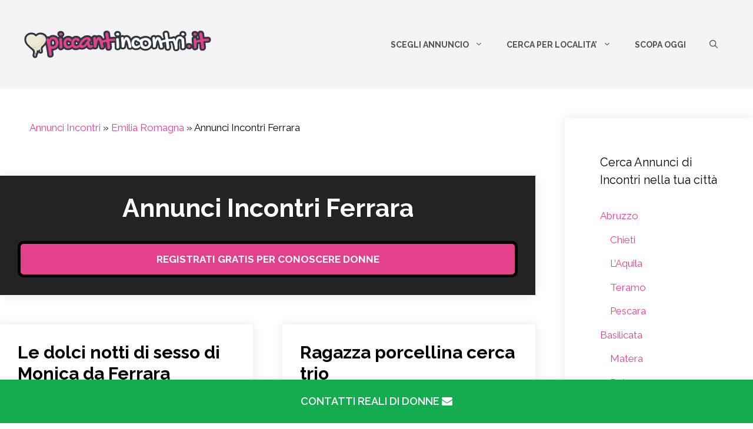

--- FILE ---
content_type: text/html; charset=UTF-8
request_url: https://piccantincontri.it/emilia-romagna/ferrara
body_size: 10043
content:
<!DOCTYPE html><html lang="it-IT"><head><meta charset="UTF-8"><meta name='robots' content='index, follow, max-image-preview:large, max-snippet:-1, max-video-preview:-1' /><meta name="viewport" content="width=device-width, initial-scale=1"><link media="all" href="https://piccantincontri.it/wp-content/cache/autoptimize/css/autoptimize_19ce8a709a8ccf9c4b57b2dba64d7fde.css" rel="stylesheet"><title>Annunci Incontri Ferrara</title><meta name="description" content="Annunci Incontri Ferrara. Annunci donna cerca uomo su Piccantincontri.it. Trova una donna in cerca di sesso nella tua zona e scopa gratis." /><link rel="canonical" href="https://piccantincontri.it/emilia-romagna/ferrara" /><meta property="og:locale" content="it_IT" /><meta property="og:type" content="article" /><meta property="og:title" content="Annunci Incontri Ferrara" /><meta property="og:description" content="Annunci Incontri Ferrara. Annunci donna cerca uomo su Piccantincontri.it. Trova una donna in cerca di sesso nella tua zona e scopa gratis." /><meta property="og:url" content="https://piccantincontri.it/emilia-romagna/ferrara" /><meta property="og:site_name" content="piccantincontri.it" /><meta name="twitter:card" content="summary_large_image" /> <script type="application/ld+json" class="yoast-schema-graph">{"@context":"https://schema.org","@graph":[{"@type":"CollectionPage","@id":"https://piccantincontri.it/emilia-romagna/ferrara","url":"https://piccantincontri.it/emilia-romagna/ferrara","name":"Annunci Incontri Ferrara","isPartOf":{"@id":"https://piccantincontri.it/#website"},"primaryImageOfPage":{"@id":"https://piccantincontri.it/emilia-romagna/ferrara#primaryimage"},"image":{"@id":"https://piccantincontri.it/emilia-romagna/ferrara#primaryimage"},"thumbnailUrl":"https://piccantincontri.it/wp-content/uploads/2021/04/1-le-dolci-notte-di-una-troia.jpg","description":"Annunci Incontri Ferrara. Annunci donna cerca uomo su Piccantincontri.it. Trova una donna in cerca di sesso nella tua zona e scopa gratis.","breadcrumb":{"@id":"https://piccantincontri.it/emilia-romagna/ferrara#breadcrumb"},"inLanguage":"it-IT"},{"@type":"ImageObject","inLanguage":"it-IT","@id":"https://piccantincontri.it/emilia-romagna/ferrara#primaryimage","url":"https://piccantincontri.it/wp-content/uploads/2021/04/1-le-dolci-notte-di-una-troia.jpg","contentUrl":"https://piccantincontri.it/wp-content/uploads/2021/04/1-le-dolci-notte-di-una-troia.jpg","width":678,"height":604,"caption":"le dolci notte di una troia"},{"@type":"BreadcrumbList","@id":"https://piccantincontri.it/emilia-romagna/ferrara#breadcrumb","itemListElement":[{"@type":"ListItem","position":1,"name":"Annunci Incontri","item":"https://piccantincontri.it/"},{"@type":"ListItem","position":2,"name":"Emilia Romagna","item":"https://piccantincontri.it/emilia-romagna"},{"@type":"ListItem","position":3,"name":"Annunci Incontri Ferrara"}]},{"@type":"WebSite","@id":"https://piccantincontri.it/#website","url":"https://piccantincontri.it/","name":"piccantincontri.it","description":"Annunci di Incontri per Sesso","publisher":{"@id":"https://piccantincontri.it/#organization"},"potentialAction":[{"@type":"SearchAction","target":{"@type":"EntryPoint","urlTemplate":"https://piccantincontri.it/?s={search_term_string}"},"query-input":{"@type":"PropertyValueSpecification","valueRequired":true,"valueName":"search_term_string"}}],"inLanguage":"it-IT"},{"@type":"Organization","@id":"https://piccantincontri.it/#organization","name":"piccantincontri.it","url":"https://piccantincontri.it/","logo":{"@type":"ImageObject","inLanguage":"it-IT","@id":"https://piccantincontri.it/#/schema/logo/image/","url":"https://piccantincontri.it/wp-content/uploads/2021/08/logo_piccantincontri.png","contentUrl":"https://piccantincontri.it/wp-content/uploads/2021/08/logo_piccantincontri.png","width":320,"height":71,"caption":"piccantincontri.it"},"image":{"@id":"https://piccantincontri.it/#/schema/logo/image/"}}]}</script> <link href='https://fonts.gstatic.com' crossorigin rel='preconnect' /><link href='https://fonts.googleapis.com' crossorigin rel='preconnect' /><link rel='stylesheet' id='generate-fonts-css' href='//fonts.googleapis.com/css?family=Raleway:300,300italic,regular,italic,500,500italic,600,600italic,700,700italic' media='all' /> <script src="https://piccantincontri.it/wp-includes/js/jquery/jquery.min.js?ver=3.7.1" id="jquery-core-js"></script> <meta name="google-site-verification" content="zfNELBfGUIlonIK9s6ndQ2xo98j7gmmOYYxbXYgJVuo" /><meta name="google-site-verification" content="fBxnUyjnELl9lU94YHd6wawnGljPDJfAzpiMl8PHP9c" />  <script async src="https://www.googletagmanager.com/gtag/js?id=UA-211047625-1"></script> <script>window.dataLayer = window.dataLayer || [];
  function gtag(){dataLayer.push(arguments);}
  gtag('js', new Date());

  gtag('config', 'UA-211047625-1');</script> <link rel="stylesheet" href="https://cdnjs.cloudflare.com/ajax/libs/font-awesome/4.7.0/css/font-awesome.min.css"><link rel="icon" href="https://piccantincontri.it/wp-content/uploads/2021/08/favicon-piccantinc-0.png" sizes="32x32" /><link rel="icon" href="https://piccantincontri.it/wp-content/uploads/2021/08/favicon-piccantinc-0.png" sizes="192x192" /><link rel="apple-touch-icon" href="https://piccantincontri.it/wp-content/uploads/2021/08/favicon-piccantinc-0.png" /><meta name="msapplication-TileImage" content="https://piccantincontri.it/wp-content/uploads/2021/08/favicon-piccantinc-0.png" /></head><body data-rsssl=1 class="archive category category-ferrara category-199 wp-custom-logo wp-embed-responsive wp-theme-generatepress wp-child-theme-generatepress_child post-image-below-header post-image-aligned-center generate-columns-activated sticky-menu-fade right-sidebar nav-float-right separate-containers nav-search-enabled header-aligned-center dropdown-hover" itemtype="https://schema.org/Blog" itemscope> <a class="screen-reader-text skip-link" href="#content" title="Vai al contenuto">Vai al contenuto</a><header class="site-header has-inline-mobile-toggle" id="masthead" aria-label="Sito"  itemtype="https://schema.org/WPHeader" itemscope><div class="inside-header grid-container"><div class="site-logo"> <a href="https://piccantincontri.it/" rel="home"> <img  class="header-image is-logo-image" alt="piccantincontri.it" src="https://piccantincontri.it/wp-content/uploads/2021/08/logo_piccantincontri.png" width="320" height="71" /> </a></div><nav class="main-navigation mobile-menu-control-wrapper" id="mobile-menu-control-wrapper" aria-label="Attiva/Disattiva dispositivi mobili"><div class="menu-bar-items"><span class="menu-bar-item search-item"><a aria-label="Apri la barra di ricerca" href="#"><span class="gp-icon icon-search"><svg viewBox="0 0 512 512" aria-hidden="true" xmlns="http://www.w3.org/2000/svg" width="1em" height="1em"><path fill-rule="evenodd" clip-rule="evenodd" d="M208 48c-88.366 0-160 71.634-160 160s71.634 160 160 160 160-71.634 160-160S296.366 48 208 48zM0 208C0 93.125 93.125 0 208 0s208 93.125 208 208c0 48.741-16.765 93.566-44.843 129.024l133.826 134.018c9.366 9.379 9.355 24.575-.025 33.941-9.379 9.366-24.575 9.355-33.941-.025L337.238 370.987C301.747 399.167 256.839 416 208 416 93.125 416 0 322.875 0 208z" /></svg><svg viewBox="0 0 512 512" aria-hidden="true" xmlns="http://www.w3.org/2000/svg" width="1em" height="1em"><path d="M71.029 71.029c9.373-9.372 24.569-9.372 33.942 0L256 222.059l151.029-151.03c9.373-9.372 24.569-9.372 33.942 0 9.372 9.373 9.372 24.569 0 33.942L289.941 256l151.03 151.029c9.372 9.373 9.372 24.569 0 33.942-9.373 9.372-24.569 9.372-33.942 0L256 289.941l-151.029 151.03c-9.373 9.372-24.569 9.372-33.942 0-9.372-9.373-9.372-24.569 0-33.942L222.059 256 71.029 104.971c-9.372-9.373-9.372-24.569 0-33.942z" /></svg></span></a></span></div> <button data-nav="site-navigation" class="menu-toggle" aria-controls="primary-menu" aria-expanded="false"> <span class="gp-icon icon-menu-bars"><svg viewBox="0 0 512 512" aria-hidden="true" xmlns="http://www.w3.org/2000/svg" width="1em" height="1em"><path d="M0 96c0-13.255 10.745-24 24-24h464c13.255 0 24 10.745 24 24s-10.745 24-24 24H24c-13.255 0-24-10.745-24-24zm0 160c0-13.255 10.745-24 24-24h464c13.255 0 24 10.745 24 24s-10.745 24-24 24H24c-13.255 0-24-10.745-24-24zm0 160c0-13.255 10.745-24 24-24h464c13.255 0 24 10.745 24 24s-10.745 24-24 24H24c-13.255 0-24-10.745-24-24z" /></svg><svg viewBox="0 0 512 512" aria-hidden="true" xmlns="http://www.w3.org/2000/svg" width="1em" height="1em"><path d="M71.029 71.029c9.373-9.372 24.569-9.372 33.942 0L256 222.059l151.029-151.03c9.373-9.372 24.569-9.372 33.942 0 9.372 9.373 9.372 24.569 0 33.942L289.941 256l151.03 151.029c9.372 9.373 9.372 24.569 0 33.942-9.373 9.372-24.569 9.372-33.942 0L256 289.941l-151.029 151.03c-9.373 9.372-24.569 9.372-33.942 0-9.372-9.373-9.372-24.569 0-33.942L222.059 256 71.029 104.971c-9.372-9.373-9.372-24.569 0-33.942z" /></svg></span><span class="screen-reader-text">Menu</span> </button></nav><nav class="main-navigation has-menu-bar-items sub-menu-right" id="site-navigation" aria-label="Principale"  itemtype="https://schema.org/SiteNavigationElement" itemscope><div class="inside-navigation grid-container"><form method="get" class="search-form navigation-search" action="https://piccantincontri.it/"> <input type="search" class="search-field" value="" name="s" title="Cerca" /></form> <button class="menu-toggle" aria-controls="primary-menu" aria-expanded="false"> <span class="gp-icon icon-menu-bars"><svg viewBox="0 0 512 512" aria-hidden="true" xmlns="http://www.w3.org/2000/svg" width="1em" height="1em"><path d="M0 96c0-13.255 10.745-24 24-24h464c13.255 0 24 10.745 24 24s-10.745 24-24 24H24c-13.255 0-24-10.745-24-24zm0 160c0-13.255 10.745-24 24-24h464c13.255 0 24 10.745 24 24s-10.745 24-24 24H24c-13.255 0-24-10.745-24-24zm0 160c0-13.255 10.745-24 24-24h464c13.255 0 24 10.745 24 24s-10.745 24-24 24H24c-13.255 0-24-10.745-24-24z" /></svg><svg viewBox="0 0 512 512" aria-hidden="true" xmlns="http://www.w3.org/2000/svg" width="1em" height="1em"><path d="M71.029 71.029c9.373-9.372 24.569-9.372 33.942 0L256 222.059l151.029-151.03c9.373-9.372 24.569-9.372 33.942 0 9.372 9.373 9.372 24.569 0 33.942L289.941 256l151.03 151.029c9.372 9.373 9.372 24.569 0 33.942-9.373 9.372-24.569 9.372-33.942 0L256 289.941l-151.029 151.03c-9.373 9.372-24.569 9.372-33.942 0-9.372-9.373-9.372-24.569 0-33.942L222.059 256 71.029 104.971c-9.372-9.373-9.372-24.569 0-33.942z" /></svg></span><span class="screen-reader-text">Menu</span> </button><div id="primary-menu" class="main-nav"><ul id="menu-nuovo-menu-principale" class=" menu sf-menu"><li id="menu-item-6820" class="menu-item menu-item-type-custom menu-item-object-custom menu-item-has-children menu-item-6820"><a href="#">SCEGLI ANNUNCIO<span role="presentation" class="dropdown-menu-toggle"><span class="gp-icon icon-arrow"><svg viewBox="0 0 330 512" aria-hidden="true" xmlns="http://www.w3.org/2000/svg" width="1em" height="1em"><path d="M305.913 197.085c0 2.266-1.133 4.815-2.833 6.514L171.087 335.593c-1.7 1.7-4.249 2.832-6.515 2.832s-4.815-1.133-6.515-2.832L26.064 203.599c-1.7-1.7-2.832-4.248-2.832-6.514s1.132-4.816 2.832-6.515l14.162-14.163c1.7-1.699 3.966-2.832 6.515-2.832 2.266 0 4.815 1.133 6.515 2.832l111.316 111.317 111.316-111.317c1.7-1.699 4.249-2.832 6.515-2.832s4.815 1.133 6.515 2.832l14.162 14.163c1.7 1.7 2.833 4.249 2.833 6.515z" /></svg></span></span></a><ul class="sub-menu"><li id="menu-item-6809" class="menu-item menu-item-type-taxonomy menu-item-object-category menu-item-6809"><a href="https://piccantincontri.it/donna-cerca-uomo">Donna Cerca Uomo</a></li><li id="menu-item-6813" class="menu-item menu-item-type-taxonomy menu-item-object-post_tag menu-item-6813"><a href="https://piccantincontri.it/incontri/milf">Incontri Milf</a></li><li id="menu-item-6811" class="menu-item menu-item-type-taxonomy menu-item-object-post_tag menu-item-6811"><a href="https://piccantincontri.it/incontri/donne-mature">Incontri Donne Mature</a></li><li id="menu-item-6819" class="menu-item menu-item-type-taxonomy menu-item-object-post_tag menu-item-6819"><a href="https://piccantincontri.it/incontri/mogli-in-mostra">Mogli in mostra</a></li><li id="menu-item-6810" class="menu-item menu-item-type-taxonomy menu-item-object-post_tag menu-item-6810"><a href="https://piccantincontri.it/incontri/casalinghe">Incontri Casalinghe</a></li><li id="menu-item-6815" class="menu-item menu-item-type-taxonomy menu-item-object-post_tag menu-item-6815"><a href="https://piccantincontri.it/incontri/ninfomani">Incontri Ninfomani</a></li><li id="menu-item-6814" class="menu-item menu-item-type-taxonomy menu-item-object-post_tag menu-item-6814"><a href="https://piccantincontri.it/incontri/mistress">Incontri Mistress</a></li><li id="menu-item-6817" class="menu-item menu-item-type-taxonomy menu-item-object-post_tag menu-item-6817"><a href="https://piccantincontri.it/incontri/schiave">Incontri Schiave</a></li><li id="menu-item-6812" class="menu-item menu-item-type-taxonomy menu-item-object-post_tag menu-item-6812"><a href="https://piccantincontri.it/incontri/feticiste">Incontri Feticiste</a></li><li id="menu-item-6816" class="menu-item menu-item-type-taxonomy menu-item-object-post_tag menu-item-6816"><a href="https://piccantincontri.it/incontri/non-mercenarie">Incontri Non Mercenarie</a></li><li id="menu-item-6818" class="menu-item menu-item-type-taxonomy menu-item-object-post_tag menu-item-6818"><a href="https://piccantincontri.it/incontri/trombamiche">Incontri Trombamiche</a></li></ul></li><li id="menu-item-6824" class="menu-item menu-item-type-custom menu-item-object-custom menu-item-has-children menu-item-6824"><a href="#">CERCA PER LOCALITA&#8217;<span role="presentation" class="dropdown-menu-toggle"><span class="gp-icon icon-arrow"><svg viewBox="0 0 330 512" aria-hidden="true" xmlns="http://www.w3.org/2000/svg" width="1em" height="1em"><path d="M305.913 197.085c0 2.266-1.133 4.815-2.833 6.514L171.087 335.593c-1.7 1.7-4.249 2.832-6.515 2.832s-4.815-1.133-6.515-2.832L26.064 203.599c-1.7-1.7-2.832-4.248-2.832-6.514s1.132-4.816 2.832-6.515l14.162-14.163c1.7-1.699 3.966-2.832 6.515-2.832 2.266 0 4.815 1.133 6.515 2.832l111.316 111.317 111.316-111.317c1.7-1.699 4.249-2.832 6.515-2.832s4.815 1.133 6.515 2.832l14.162 14.163c1.7 1.7 2.833 4.249 2.833 6.515z" /></svg></span></span></a><ul class="sub-menu"><li id="menu-item-6825" class="menu-item menu-item-type-taxonomy menu-item-object-category menu-item-6825"><a href="https://piccantincontri.it/lombardia/milano">Milano</a></li><li id="menu-item-6826" class="menu-item menu-item-type-taxonomy menu-item-object-category menu-item-6826"><a href="https://piccantincontri.it/piemonte/torino">Torino</a></li><li id="menu-item-6827" class="menu-item menu-item-type-taxonomy menu-item-object-category menu-item-6827"><a href="https://piccantincontri.it/campania/napoli">Napoli</a></li><li id="menu-item-6828" class="menu-item menu-item-type-taxonomy menu-item-object-category menu-item-6828"><a href="https://piccantincontri.it/toscana/firenze">Firenze</a></li><li id="menu-item-6829" class="menu-item menu-item-type-taxonomy menu-item-object-category menu-item-6829"><a href="https://piccantincontri.it/puglia/bari">Bari</a></li><li id="menu-item-6830" class="menu-item menu-item-type-taxonomy menu-item-object-category menu-item-6830"><a href="https://piccantincontri.it/liguria/genova">Genova</a></li><li id="menu-item-6831" class="menu-item menu-item-type-taxonomy menu-item-object-category menu-item-6831"><a href="https://piccantincontri.it/sicilia/palermo">Palermo</a></li><li id="menu-item-6832" class="menu-item menu-item-type-taxonomy menu-item-object-category menu-item-6832"><a href="https://piccantincontri.it/sardegna/cagliari">Cagliari</a></li><li id="menu-item-6833" class="menu-item menu-item-type-taxonomy menu-item-object-category menu-item-6833"><a href="https://piccantincontri.it/emilia-romagna/bologna">Bologna</a></li><li id="menu-item-6834" class="menu-item menu-item-type-taxonomy menu-item-object-category menu-item-6834"><a href="https://piccantincontri.it/veneto/verona">Verona</a></li><li id="menu-item-6835" class="menu-item menu-item-type-post_type menu-item-object-page menu-item-6835"><a target="_blank" rel="nofollow" href="https://piccantincontri.it/annunci-incontri">TUTTE LE CITTA&#8217;&#8230;</a></li></ul></li><li id="menu-item-6930" class="menu-item menu-item-type-custom menu-item-object-custom menu-item-6930"><a target="_blank" rel="nofollow" href="https://piccantincontri.it/entra">SCOPA OGGI</a></li></ul></div><div class="menu-bar-items"><span class="menu-bar-item search-item"><a aria-label="Apri la barra di ricerca" href="#"><span class="gp-icon icon-search"><svg viewBox="0 0 512 512" aria-hidden="true" xmlns="http://www.w3.org/2000/svg" width="1em" height="1em"><path fill-rule="evenodd" clip-rule="evenodd" d="M208 48c-88.366 0-160 71.634-160 160s71.634 160 160 160 160-71.634 160-160S296.366 48 208 48zM0 208C0 93.125 93.125 0 208 0s208 93.125 208 208c0 48.741-16.765 93.566-44.843 129.024l133.826 134.018c9.366 9.379 9.355 24.575-.025 33.941-9.379 9.366-24.575 9.355-33.941-.025L337.238 370.987C301.747 399.167 256.839 416 208 416 93.125 416 0 322.875 0 208z" /></svg><svg viewBox="0 0 512 512" aria-hidden="true" xmlns="http://www.w3.org/2000/svg" width="1em" height="1em"><path d="M71.029 71.029c9.373-9.372 24.569-9.372 33.942 0L256 222.059l151.029-151.03c9.373-9.372 24.569-9.372 33.942 0 9.372 9.373 9.372 24.569 0 33.942L289.941 256l151.03 151.029c9.372 9.373 9.372 24.569 0 33.942-9.373 9.372-24.569 9.372-33.942 0L256 289.941l-151.029 151.03c-9.373 9.372-24.569 9.372-33.942 0-9.372-9.373-9.372-24.569 0-33.942L222.059 256 71.029 104.971c-9.372-9.373-9.372-24.569 0-33.942z" /></svg></span></a></span></div></div></nav></div></header><div class="site grid-container container hfeed" id="page"><div class="site-content" id="content"><div class="content-area" id="primary"><main class="site-main" id="main"><div class="generate-columns-container "><div class="custombreadcrumb"><p style="text-align: center!important;"><span><span><a href="https://piccantincontri.it/">Annunci Incontri</a></span> » <span><a href="https://piccantincontri.it/emilia-romagna">Emilia Romagna</a></span> » <span class="breadcrumb_last" aria-current="page">Annunci Incontri Ferrara</span></span></p> <br></div><header class="page-header" aria-label="Pagina"><h1 class="page-title"> Annunci Incontri Ferrara</h1> <a class="PostArchive" target="_blank" rel="sponsored nofollow external noreferrer noopener" href="/entra">REGISTRATI GRATIS PER CONOSCERE DONNE</a></header><article id="post-287" class="post-287 post type-post status-publish format-standard has-post-thumbnail hentry category-ferrara generate-columns tablet-grid-50 mobile-grid-100 grid-parent grid-50 resize-featured-image" itemtype="https://schema.org/CreativeWork" itemscope><div class="inside-article"><header class="entry-header"><h2 class="entry-title" itemprop="headline"><a href="https://piccantincontri.it/le-dolci-notti-di-sesso-di-monica-da-ferrara-287" rel="bookmark">Le dolci notti di sesso di Monica da Ferrara</a></h2></header><div class="post-image"> <a href="https://piccantincontri.it/le-dolci-notti-di-sesso-di-monica-da-ferrara-287"> <img width="678" height="604" src="https://piccantincontri.it/wp-content/uploads/2021/04/1-le-dolci-notte-di-una-troia.jpg" class="attachment-medium_large size-medium_large wp-post-image" alt="le dolci notte di una troia" itemprop="image" decoding="async" fetchpriority="high" srcset="https://piccantincontri.it/wp-content/uploads/2021/04/1-le-dolci-notte-di-una-troia.jpg 678w, https://piccantincontri.it/wp-content/uploads/2021/04/1-le-dolci-notte-di-una-troia-300x267.jpg 300w" sizes="(max-width: 678px) 100vw, 678px" /> </a></div><div class="entry-summary" itemprop="text"><p>La notte è fatta per il sesso e io adoro vivere di notte. Mi chiamo Monica, ho 28 anni e sono nata per fare sesso, di ogni genere, non ho limitazioni né tabù. Amo il</p></div><footer class="entry-meta" aria-label="Contenuto dei meta"> <span class="cat-links"><span class="gp-icon icon-categories"><svg viewBox="0 0 512 512" aria-hidden="true" xmlns="http://www.w3.org/2000/svg" width="1em" height="1em"><path d="M0 112c0-26.51 21.49-48 48-48h110.014a48 48 0 0143.592 27.907l12.349 26.791A16 16 0 00228.486 128H464c26.51 0 48 21.49 48 48v224c0 26.51-21.49 48-48 48H48c-26.51 0-48-21.49-48-48V112z" /></svg></span><span class="screen-reader-text">Categorie </span><a href="https://piccantincontri.it/emilia-romagna/ferrara" rel="category tag">Annunci Incontri Ferrara</a></span></footer> <a class="CTAintrapost" href="https://piccantincontri.it/entra" target="_blank" rel="sponsored nofollow noopener noreferrer">RISPONDI <i class="fa fa-whatsapp"></i></a></div></article><article id="post-886" class="post-886 post type-post status-publish format-standard has-post-thumbnail hentry category-emilia-romagna category-ferrara generate-columns tablet-grid-50 mobile-grid-100 grid-parent grid-50 resize-featured-image" itemtype="https://schema.org/CreativeWork" itemscope><div class="inside-article"><header class="entry-header"><h2 class="entry-title" itemprop="headline"><a href="https://piccantincontri.it/ragazza-porcellina-cerca-trio-886" rel="bookmark">Ragazza porcellina cerca trio</a></h2></header><div class="post-image"> <a href="https://piccantincontri.it/ragazza-porcellina-cerca-trio-886"> <img width="768" height="513" src="https://piccantincontri.it/wp-content/uploads/2021/01/Ragazza-porcellina-cerca-trio-768x513.jpeg" class="attachment-medium_large size-medium_large wp-post-image" alt="" itemprop="image" decoding="async" srcset="https://piccantincontri.it/wp-content/uploads/2021/01/Ragazza-porcellina-cerca-trio-768x513.jpeg 768w, https://piccantincontri.it/wp-content/uploads/2021/01/Ragazza-porcellina-cerca-trio-300x200.jpeg 300w, https://piccantincontri.it/wp-content/uploads/2021/01/Ragazza-porcellina-cerca-trio.jpeg 999w" sizes="(max-width: 768px) 100vw, 768px" /> </a></div><div class="entry-summary" itemprop="text"><p>Ciao sono Mara, sono una ragazza molto simpatica e disponibile ho ventidue anni e da poco tempo ho trovato me stessa. Sono sempre stata una ragazza timida che all&#8217;occhio degli amici sembravo quella non porca</p></div><footer class="entry-meta" aria-label="Contenuto dei meta"> <span class="cat-links"><span class="gp-icon icon-categories"><svg viewBox="0 0 512 512" aria-hidden="true" xmlns="http://www.w3.org/2000/svg" width="1em" height="1em"><path d="M0 112c0-26.51 21.49-48 48-48h110.014a48 48 0 0143.592 27.907l12.349 26.791A16 16 0 00228.486 128H464c26.51 0 48 21.49 48 48v224c0 26.51-21.49 48-48 48H48c-26.51 0-48-21.49-48-48V112z" /></svg></span><span class="screen-reader-text">Categorie </span><a href="https://piccantincontri.it/emilia-romagna" rel="category tag">Annunci Incontri Emilia-Romagna</a>, <a href="https://piccantincontri.it/emilia-romagna/ferrara" rel="category tag">Annunci Incontri Ferrara</a></span></footer> <a class="CTAintrapost" href="https://piccantincontri.it/entra" target="_blank" rel="sponsored nofollow noopener noreferrer">RISPONDI <i class="fa fa-whatsapp"></i></a></div></article></div></main></div><div class="widget-area sidebar is-right-sidebar" id="right-sidebar"><div class="inside-right-sidebar"><aside id="nav_menu-2" class="widget inner-padding widget_nav_menu"><h2 class="widget-title">Cerca Annunci di Incontri nella tua città</h2><div class="menu-menu-nuovo-container"><ul id="menu-menu-nuovo" class="menu"><li id="menu-item-5767" class="menu-item menu-item-type-taxonomy menu-item-object-category menu-item-has-children menu-item-5767"><a href="https://piccantincontri.it/abruzzo">Abruzzo</a><ul class="sub-menu"><li id="menu-item-5768" class="menu-item menu-item-type-taxonomy menu-item-object-category menu-item-5768"><a href="https://piccantincontri.it/abruzzo/chieti">Chieti</a></li><li id="menu-item-5769" class="menu-item menu-item-type-taxonomy menu-item-object-category menu-item-5769"><a href="https://piccantincontri.it/abruzzo/laquila">L&#8217;Aquila</a></li><li id="menu-item-5776" class="menu-item menu-item-type-taxonomy menu-item-object-category menu-item-5776"><a href="https://piccantincontri.it/abruzzo/teramo">Teramo</a></li><li id="menu-item-5777" class="menu-item menu-item-type-taxonomy menu-item-object-category menu-item-5777"><a href="https://piccantincontri.it/abruzzo/pescara">Pescara</a></li></ul></li><li id="menu-item-5778" class="menu-item menu-item-type-taxonomy menu-item-object-category menu-item-has-children menu-item-5778"><a href="https://piccantincontri.it/basilicata">Basilicata</a><ul class="sub-menu"><li id="menu-item-5779" class="menu-item menu-item-type-taxonomy menu-item-object-category menu-item-5779"><a href="https://piccantincontri.it/basilicata/matera">Matera</a></li><li id="menu-item-5780" class="menu-item menu-item-type-taxonomy menu-item-object-category menu-item-5780"><a href="https://piccantincontri.it/basilicata/potenza">Potenza</a></li></ul></li><li id="menu-item-5770" class="menu-item menu-item-type-taxonomy menu-item-object-category menu-item-has-children menu-item-5770"><a href="https://piccantincontri.it/calabria">Calabria</a><ul class="sub-menu"><li id="menu-item-5771" class="menu-item menu-item-type-taxonomy menu-item-object-category menu-item-5771"><a href="https://piccantincontri.it/calabria/catanzaro">Catanzaro</a></li><li id="menu-item-5772" class="menu-item menu-item-type-taxonomy menu-item-object-category menu-item-5772"><a href="https://piccantincontri.it/calabria/cosenza">Cosenza</a></li><li id="menu-item-5773" class="menu-item menu-item-type-taxonomy menu-item-object-category menu-item-5773"><a href="https://piccantincontri.it/calabria/crotone">Crotone</a></li><li id="menu-item-5774" class="menu-item menu-item-type-taxonomy menu-item-object-category menu-item-5774"><a href="https://piccantincontri.it/calabria/reggio-calabria">Reggio Calabria</a></li><li id="menu-item-5775" class="menu-item menu-item-type-taxonomy menu-item-object-category menu-item-5775"><a href="https://piccantincontri.it/calabria/vibo-valentia">Vibo Valentia</a></li></ul></li><li id="menu-item-5781" class="menu-item menu-item-type-taxonomy menu-item-object-category menu-item-has-children menu-item-5781"><a href="https://piccantincontri.it/campania">Campania</a><ul class="sub-menu"><li id="menu-item-5782" class="menu-item menu-item-type-taxonomy menu-item-object-category menu-item-5782"><a href="https://piccantincontri.it/campania/avellino">Avellino</a></li><li id="menu-item-5783" class="menu-item menu-item-type-taxonomy menu-item-object-category menu-item-5783"><a href="https://piccantincontri.it/campania/benevento">Benevento</a></li><li id="menu-item-5784" class="menu-item menu-item-type-taxonomy menu-item-object-category menu-item-5784"><a href="https://piccantincontri.it/campania/caserta">Caserta</a></li><li id="menu-item-5785" class="menu-item menu-item-type-taxonomy menu-item-object-category menu-item-5785"><a href="https://piccantincontri.it/campania/napoli">Napoli</a></li><li id="menu-item-5786" class="menu-item menu-item-type-taxonomy menu-item-object-category menu-item-5786"><a href="https://piccantincontri.it/campania/salerno">Salerno</a></li></ul></li><li id="menu-item-5787" class="menu-item menu-item-type-taxonomy menu-item-object-category current-category-ancestor menu-item-has-children menu-item-5787"><a href="https://piccantincontri.it/emilia-romagna">Emilia-Romagna</a><ul class="sub-menu"><li id="menu-item-5789" class="menu-item menu-item-type-taxonomy menu-item-object-category menu-item-5789"><a href="https://piccantincontri.it/emilia-romagna/bologna">Bologna</a></li><li id="menu-item-5790" class="menu-item menu-item-type-taxonomy menu-item-object-category menu-item-5790"><a href="https://piccantincontri.it/emilia-romagna/forli-cesena">Forlì-Cesena</a></li><li id="menu-item-5791" class="menu-item menu-item-type-taxonomy menu-item-object-category menu-item-5791"><a href="https://piccantincontri.it/emilia-romagna/modena">Modena</a></li><li id="menu-item-5792" class="menu-item menu-item-type-taxonomy menu-item-object-category menu-item-5792"><a href="https://piccantincontri.it/emilia-romagna/parma">Parma</a></li><li id="menu-item-5794" class="menu-item menu-item-type-taxonomy menu-item-object-category menu-item-5794"><a href="https://piccantincontri.it/emilia-romagna/piacenza">Piacenza</a></li><li id="menu-item-5795" class="menu-item menu-item-type-taxonomy menu-item-object-category menu-item-5795"><a href="https://piccantincontri.it/emilia-romagna/ravenna">Ravenna</a></li><li id="menu-item-5788" class="menu-item menu-item-type-taxonomy menu-item-object-category menu-item-5788"><a href="https://piccantincontri.it/emilia-romagna/reggio-emilia">Reggio Emilia</a></li><li id="menu-item-5796" class="menu-item menu-item-type-taxonomy menu-item-object-category menu-item-5796"><a href="https://piccantincontri.it/emilia-romagna/rimini">Rimini</a></li></ul></li><li id="menu-item-5797" class="menu-item menu-item-type-taxonomy menu-item-object-category menu-item-has-children menu-item-5797"><a href="https://piccantincontri.it/friuli-venezia-giulia">Friuli Venezia Giulia</a><ul class="sub-menu"><li id="menu-item-5798" class="menu-item menu-item-type-taxonomy menu-item-object-category menu-item-5798"><a href="https://piccantincontri.it/friuli-venezia-giulia/pordenone">Pordenone</a></li><li id="menu-item-5799" class="menu-item menu-item-type-taxonomy menu-item-object-category menu-item-5799"><a href="https://piccantincontri.it/friuli-venezia-giulia/trieste">Trieste</a></li><li id="menu-item-5800" class="menu-item menu-item-type-taxonomy menu-item-object-category menu-item-5800"><a href="https://piccantincontri.it/friuli-venezia-giulia/udine">Udine</a></li></ul></li><li id="menu-item-5801" class="menu-item menu-item-type-taxonomy menu-item-object-category menu-item-has-children menu-item-5801"><a href="https://piccantincontri.it/lazio">Lazio</a><ul class="sub-menu"><li id="menu-item-5802" class="menu-item menu-item-type-taxonomy menu-item-object-category menu-item-5802"><a href="https://piccantincontri.it/lazio/frosinone">Frosinone</a></li><li id="menu-item-5804" class="menu-item menu-item-type-taxonomy menu-item-object-category menu-item-5804"><a href="https://piccantincontri.it/lazio/latina">Latina</a></li><li id="menu-item-5805" class="menu-item menu-item-type-taxonomy menu-item-object-category menu-item-5805"><a href="https://piccantincontri.it/lazio/rieti">Rieti</a></li><li id="menu-item-5803" class="menu-item menu-item-type-taxonomy menu-item-object-category menu-item-5803"><a href="https://piccantincontri.it/lazio/roma">Roma</a></li><li id="menu-item-5806" class="menu-item menu-item-type-taxonomy menu-item-object-category menu-item-5806"><a href="https://piccantincontri.it/lazio/viterbo">Viterbo</a></li></ul></li><li id="menu-item-5811" class="menu-item menu-item-type-taxonomy menu-item-object-category menu-item-has-children menu-item-5811"><a href="https://piccantincontri.it/liguria">Liguria</a><ul class="sub-menu"><li id="menu-item-5812" class="menu-item menu-item-type-taxonomy menu-item-object-category menu-item-5812"><a href="https://piccantincontri.it/liguria/genova">Genova</a></li><li id="menu-item-5813" class="menu-item menu-item-type-taxonomy menu-item-object-category menu-item-5813"><a href="https://piccantincontri.it/liguria/gorizia">Gorizia</a></li><li id="menu-item-5814" class="menu-item menu-item-type-taxonomy menu-item-object-category menu-item-5814"><a href="https://piccantincontri.it/liguria/imperia">Imperia</a></li><li id="menu-item-5815" class="menu-item menu-item-type-taxonomy menu-item-object-category menu-item-5815"><a href="https://piccantincontri.it/liguria/la-spezia">La Spezia</a></li><li id="menu-item-5816" class="menu-item menu-item-type-taxonomy menu-item-object-category menu-item-5816"><a href="https://piccantincontri.it/liguria/savona">Savona</a></li></ul></li><li id="menu-item-5817" class="menu-item menu-item-type-taxonomy menu-item-object-category menu-item-has-children menu-item-5817"><a href="https://piccantincontri.it/lombardia">Lombardia</a><ul class="sub-menu"><li id="menu-item-5818" class="menu-item menu-item-type-taxonomy menu-item-object-category menu-item-5818"><a href="https://piccantincontri.it/lombardia/bergamo">Bergamo</a></li><li id="menu-item-5819" class="menu-item menu-item-type-taxonomy menu-item-object-category menu-item-5819"><a href="https://piccantincontri.it/lombardia/brescia">Brescia</a></li><li id="menu-item-5820" class="menu-item menu-item-type-taxonomy menu-item-object-category menu-item-5820"><a href="https://piccantincontri.it/lombardia/como">Como</a></li><li id="menu-item-5821" class="menu-item menu-item-type-taxonomy menu-item-object-category menu-item-5821"><a href="https://piccantincontri.it/lombardia/cremona">Cremona</a></li><li id="menu-item-5822" class="menu-item menu-item-type-taxonomy menu-item-object-category menu-item-5822"><a href="https://piccantincontri.it/lombardia/lecco">Lecco</a></li><li id="menu-item-5823" class="menu-item menu-item-type-taxonomy menu-item-object-category menu-item-5823"><a href="https://piccantincontri.it/lombardia/lodi">Lodi</a></li><li id="menu-item-5824" class="menu-item menu-item-type-taxonomy menu-item-object-category menu-item-5824"><a href="https://piccantincontri.it/lombardia/mantova">Mantova</a></li><li id="menu-item-5825" class="menu-item menu-item-type-taxonomy menu-item-object-category menu-item-5825"><a href="https://piccantincontri.it/lombardia/milano">Milano</a></li><li id="menu-item-5826" class="menu-item menu-item-type-taxonomy menu-item-object-category menu-item-5826"><a href="https://piccantincontri.it/lombardia/monza-brianza">Monza</a></li><li id="menu-item-5827" class="menu-item menu-item-type-taxonomy menu-item-object-category menu-item-5827"><a href="https://piccantincontri.it/lombardia/pavia">Pavia</a></li><li id="menu-item-5828" class="menu-item menu-item-type-taxonomy menu-item-object-category menu-item-5828"><a href="https://piccantincontri.it/lombardia/sondrio">Sondrio</a></li><li id="menu-item-5829" class="menu-item menu-item-type-taxonomy menu-item-object-category menu-item-5829"><a href="https://piccantincontri.it/lombardia/varese">Varese</a></li></ul></li><li id="menu-item-5831" class="menu-item menu-item-type-taxonomy menu-item-object-category menu-item-has-children menu-item-5831"><a href="https://piccantincontri.it/marche">Marche</a><ul class="sub-menu"><li id="menu-item-5832" class="menu-item menu-item-type-taxonomy menu-item-object-category menu-item-5832"><a href="https://piccantincontri.it/marche/ancona">Ancona</a></li><li id="menu-item-5833" class="menu-item menu-item-type-taxonomy menu-item-object-category menu-item-5833"><a href="https://piccantincontri.it/marche/ascoli-piceno">Ascoli Piceno</a></li><li id="menu-item-5834" class="menu-item menu-item-type-taxonomy menu-item-object-category menu-item-5834"><a href="https://piccantincontri.it/marche/fermo">Fermo</a></li><li id="menu-item-5835" class="menu-item menu-item-type-taxonomy menu-item-object-category menu-item-5835"><a href="https://piccantincontri.it/marche/macerata">Macerata</a></li><li id="menu-item-5836" class="menu-item menu-item-type-taxonomy menu-item-object-category menu-item-5836"><a href="https://piccantincontri.it/marche/pesaro-urbino">Pesaro</a></li></ul></li><li id="menu-item-5837" class="menu-item menu-item-type-taxonomy menu-item-object-category menu-item-has-children menu-item-5837"><a href="https://piccantincontri.it/molise">Molise</a><ul class="sub-menu"><li id="menu-item-5838" class="menu-item menu-item-type-taxonomy menu-item-object-category menu-item-5838"><a href="https://piccantincontri.it/molise/campobasso">Campobasso</a></li><li id="menu-item-5839" class="menu-item menu-item-type-taxonomy menu-item-object-category menu-item-5839"><a href="https://piccantincontri.it/molise/isernia">Isernia</a></li></ul></li><li id="menu-item-5840" class="menu-item menu-item-type-taxonomy menu-item-object-category menu-item-has-children menu-item-5840"><a href="https://piccantincontri.it/piemonte">Piemonte</a><ul class="sub-menu"><li id="menu-item-5841" class="menu-item menu-item-type-taxonomy menu-item-object-category menu-item-5841"><a href="https://piccantincontri.it/piemonte/alessandria">Alessandria</a></li><li id="menu-item-5842" class="menu-item menu-item-type-taxonomy menu-item-object-category menu-item-5842"><a href="https://piccantincontri.it/piemonte/asti">Asti</a></li><li id="menu-item-5843" class="menu-item menu-item-type-taxonomy menu-item-object-category menu-item-5843"><a href="https://piccantincontri.it/piemonte/biella">Biella</a></li><li id="menu-item-5844" class="menu-item menu-item-type-taxonomy menu-item-object-category menu-item-5844"><a href="https://piccantincontri.it/piemonte/cuneo">Cuneo</a></li><li id="menu-item-5845" class="menu-item menu-item-type-taxonomy menu-item-object-category menu-item-5845"><a href="https://piccantincontri.it/piemonte/novara">Novara</a></li><li id="menu-item-5846" class="menu-item menu-item-type-taxonomy menu-item-object-category menu-item-5846"><a href="https://piccantincontri.it/piemonte/torino">Torino</a></li><li id="menu-item-5849" class="menu-item menu-item-type-taxonomy menu-item-object-category menu-item-5849"><a href="https://piccantincontri.it/piemonte/verbano-cusio-ossola">Verbano-Cusio-Ossola</a></li><li id="menu-item-5847" class="menu-item menu-item-type-taxonomy menu-item-object-category menu-item-5847"><a href="https://piccantincontri.it/piemonte/vercelli">Vercelli</a></li></ul></li><li id="menu-item-5850" class="menu-item menu-item-type-taxonomy menu-item-object-category menu-item-has-children menu-item-5850"><a href="https://piccantincontri.it/puglia">Puglia</a><ul class="sub-menu"><li id="menu-item-5851" class="menu-item menu-item-type-taxonomy menu-item-object-category menu-item-5851"><a href="https://piccantincontri.it/puglia/bari">Bari</a></li><li id="menu-item-5852" class="menu-item menu-item-type-taxonomy menu-item-object-category menu-item-5852"><a href="https://piccantincontri.it/puglia/barletta-andria-trani">Barletta-Andria-Trani</a></li><li id="menu-item-5853" class="menu-item menu-item-type-taxonomy menu-item-object-category menu-item-5853"><a href="https://piccantincontri.it/puglia/brindisi">Brindisi</a></li><li id="menu-item-5854" class="menu-item menu-item-type-taxonomy menu-item-object-category menu-item-5854"><a href="https://piccantincontri.it/puglia/foggia">Foggia</a></li><li id="menu-item-5855" class="menu-item menu-item-type-taxonomy menu-item-object-category menu-item-5855"><a href="https://piccantincontri.it/puglia/lecce">Lecce</a></li><li id="menu-item-5856" class="menu-item menu-item-type-taxonomy menu-item-object-category menu-item-5856"><a href="https://piccantincontri.it/puglia/taranto">Taranto</a></li></ul></li><li id="menu-item-5857" class="menu-item menu-item-type-taxonomy menu-item-object-category menu-item-has-children menu-item-5857"><a href="https://piccantincontri.it/sardegna">Sardegna</a><ul class="sub-menu"><li id="menu-item-5858" class="menu-item menu-item-type-taxonomy menu-item-object-category menu-item-5858"><a href="https://piccantincontri.it/sardegna/cagliari">Cagliari</a></li><li id="menu-item-5859" class="menu-item menu-item-type-taxonomy menu-item-object-category menu-item-5859"><a href="https://piccantincontri.it/sardegna/nuoro">Nuoro</a></li><li id="menu-item-5860" class="menu-item menu-item-type-taxonomy menu-item-object-category menu-item-5860"><a href="https://piccantincontri.it/sardegna/olbia">Olbia</a></li><li id="menu-item-5862" class="menu-item menu-item-type-taxonomy menu-item-object-category menu-item-5862"><a href="https://piccantincontri.it/sardegna/oristano">Oristano</a></li><li id="menu-item-5861" class="menu-item menu-item-type-taxonomy menu-item-object-category menu-item-5861"><a href="https://piccantincontri.it/sardegna/sassari">Sassari</a></li></ul></li><li id="menu-item-5863" class="menu-item menu-item-type-taxonomy menu-item-object-category menu-item-has-children menu-item-5863"><a href="https://piccantincontri.it/sicilia">Sicilia</a><ul class="sub-menu"><li id="menu-item-5864" class="menu-item menu-item-type-taxonomy menu-item-object-category menu-item-5864"><a href="https://piccantincontri.it/sicilia/agrigento">Agrigento</a></li><li id="menu-item-5865" class="menu-item menu-item-type-taxonomy menu-item-object-category menu-item-5865"><a href="https://piccantincontri.it/sicilia/caltanissetta">Caltanissetta</a></li><li id="menu-item-5866" class="menu-item menu-item-type-taxonomy menu-item-object-category menu-item-5866"><a href="https://piccantincontri.it/sicilia/catania">Catania</a></li><li id="menu-item-5867" class="menu-item menu-item-type-taxonomy menu-item-object-category menu-item-5867"><a href="https://piccantincontri.it/sicilia/enna">Enna</a></li><li id="menu-item-5868" class="menu-item menu-item-type-taxonomy menu-item-object-category menu-item-5868"><a href="https://piccantincontri.it/sicilia/messina">Messina</a></li><li id="menu-item-5869" class="menu-item menu-item-type-taxonomy menu-item-object-category menu-item-5869"><a href="https://piccantincontri.it/sicilia/palermo">Palermo</a></li><li id="menu-item-5870" class="menu-item menu-item-type-taxonomy menu-item-object-category menu-item-5870"><a href="https://piccantincontri.it/sicilia/ragusa">Ragusa</a></li><li id="menu-item-5871" class="menu-item menu-item-type-taxonomy menu-item-object-category menu-item-5871"><a href="https://piccantincontri.it/sicilia/siracusa">Siracusa</a></li><li id="menu-item-5872" class="menu-item menu-item-type-taxonomy menu-item-object-category menu-item-5872"><a href="https://piccantincontri.it/sicilia/trapani">Trapani</a></li></ul></li><li id="menu-item-5873" class="menu-item menu-item-type-taxonomy menu-item-object-category menu-item-has-children menu-item-5873"><a href="https://piccantincontri.it/toscana">Toscana</a><ul class="sub-menu"><li id="menu-item-5874" class="menu-item menu-item-type-taxonomy menu-item-object-category menu-item-5874"><a href="https://piccantincontri.it/toscana/arezzo">Arezzo</a></li><li id="menu-item-5875" class="menu-item menu-item-type-taxonomy menu-item-object-category menu-item-5875"><a href="https://piccantincontri.it/toscana/firenze">Firenze</a></li><li id="menu-item-5876" class="menu-item menu-item-type-taxonomy menu-item-object-category menu-item-5876"><a href="https://piccantincontri.it/toscana/grosseto">Grosseto</a></li><li id="menu-item-5877" class="menu-item menu-item-type-taxonomy menu-item-object-category menu-item-5877"><a href="https://piccantincontri.it/toscana/livorno">Livorno</a></li><li id="menu-item-5878" class="menu-item menu-item-type-taxonomy menu-item-object-category menu-item-5878"><a href="https://piccantincontri.it/toscana/lucca">Lucca</a></li><li id="menu-item-5879" class="menu-item menu-item-type-taxonomy menu-item-object-category menu-item-5879"><a href="https://piccantincontri.it/toscana/massa-carrara">Massa-Carrara</a></li><li id="menu-item-5880" class="menu-item menu-item-type-taxonomy menu-item-object-category menu-item-5880"><a href="https://piccantincontri.it/toscana/pisa">Pisa</a></li><li id="menu-item-5881" class="menu-item menu-item-type-taxonomy menu-item-object-category menu-item-5881"><a href="https://piccantincontri.it/toscana/pistoia">Pistoia</a></li><li id="menu-item-5882" class="menu-item menu-item-type-taxonomy menu-item-object-category menu-item-5882"><a href="https://piccantincontri.it/toscana/prato">Prato</a></li><li id="menu-item-5883" class="menu-item menu-item-type-taxonomy menu-item-object-category menu-item-5883"><a href="https://piccantincontri.it/toscana/siena">Siena</a></li></ul></li><li id="menu-item-5884" class="menu-item menu-item-type-taxonomy menu-item-object-category menu-item-has-children menu-item-5884"><a href="https://piccantincontri.it/trentino-alto-adige">Trentino-Alto Adige</a><ul class="sub-menu"><li id="menu-item-5886" class="menu-item menu-item-type-taxonomy menu-item-object-category menu-item-5886"><a href="https://piccantincontri.it/trentino-alto-adige/bolzano">Bolzano</a></li><li id="menu-item-5885" class="menu-item menu-item-type-taxonomy menu-item-object-category menu-item-5885"><a href="https://piccantincontri.it/trentino-alto-adige/trento">Trento</a></li></ul></li><li id="menu-item-5887" class="menu-item menu-item-type-taxonomy menu-item-object-category menu-item-has-children menu-item-5887"><a href="https://piccantincontri.it/umbria">Umbria</a><ul class="sub-menu"><li id="menu-item-5888" class="menu-item menu-item-type-taxonomy menu-item-object-category menu-item-5888"><a href="https://piccantincontri.it/umbria/perugia">Perugia</a></li><li id="menu-item-5889" class="menu-item menu-item-type-taxonomy menu-item-object-category menu-item-5889"><a href="https://piccantincontri.it/umbria/terni">Terni</a></li></ul></li><li id="menu-item-5890" class="menu-item menu-item-type-taxonomy menu-item-object-category menu-item-has-children menu-item-5890"><a href="https://piccantincontri.it/valle-daosta">Valle d&#8217;Aosta</a><ul class="sub-menu"><li id="menu-item-5891" class="menu-item menu-item-type-taxonomy menu-item-object-category menu-item-5891"><a href="https://piccantincontri.it/valle-daosta/aosta">Aosta</a></li></ul></li><li id="menu-item-5892" class="menu-item menu-item-type-taxonomy menu-item-object-category menu-item-has-children menu-item-5892"><a href="https://piccantincontri.it/veneto">Veneto</a><ul class="sub-menu"><li id="menu-item-5893" class="menu-item menu-item-type-taxonomy menu-item-object-category menu-item-5893"><a href="https://piccantincontri.it/veneto/belluno">Belluno</a></li><li id="menu-item-5894" class="menu-item menu-item-type-taxonomy menu-item-object-category menu-item-5894"><a href="https://piccantincontri.it/veneto/padova">Padova</a></li><li id="menu-item-5895" class="menu-item menu-item-type-taxonomy menu-item-object-category menu-item-5895"><a href="https://piccantincontri.it/veneto/rovigo">Rovigo</a></li><li id="menu-item-5896" class="menu-item menu-item-type-taxonomy menu-item-object-category menu-item-5896"><a href="https://piccantincontri.it/veneto/treviso">Treviso</a></li><li id="menu-item-5897" class="menu-item menu-item-type-taxonomy menu-item-object-category menu-item-5897"><a href="https://piccantincontri.it/veneto/venezia">Venezia</a></li><li id="menu-item-5898" class="menu-item menu-item-type-taxonomy menu-item-object-category menu-item-5898"><a href="https://piccantincontri.it/veneto/verona">Verona</a></li><li id="menu-item-5899" class="menu-item menu-item-type-taxonomy menu-item-object-category menu-item-5899"><a href="https://piccantincontri.it/veneto/vicenza">Vicenza</a></li></ul></li></ul></div></aside><aside id="nav_menu-3" class="widget inner-padding widget_nav_menu"><h2 class="widget-title">Cerca Tipologia di Incontri</h2><div class="menu-menu-tag-container"><ul id="menu-menu-tag" class="menu"><li id="menu-item-6389" class="menu-item menu-item-type-taxonomy menu-item-object-post_tag menu-item-6389"><a href="https://piccantincontri.it/incontri/casalinghe">Incontri Casalinghe</a></li><li id="menu-item-6390" class="menu-item menu-item-type-taxonomy menu-item-object-post_tag menu-item-6390"><a href="https://piccantincontri.it/incontri/donne-mature">Incontri Donne Mature</a></li><li id="menu-item-6391" class="menu-item menu-item-type-taxonomy menu-item-object-post_tag menu-item-6391"><a href="https://piccantincontri.it/incontri/feticiste">Incontri Feticiste</a></li><li id="menu-item-6392" class="menu-item menu-item-type-taxonomy menu-item-object-post_tag menu-item-6392"><a href="https://piccantincontri.it/incontri/milf">Incontri Milf</a></li><li id="menu-item-6393" class="menu-item menu-item-type-taxonomy menu-item-object-post_tag menu-item-6393"><a href="https://piccantincontri.it/incontri/mistress">Incontri Mistress</a></li><li id="menu-item-6394" class="menu-item menu-item-type-taxonomy menu-item-object-post_tag menu-item-6394"><a href="https://piccantincontri.it/incontri/ninfomani">Incontri Ninfomani</a></li><li id="menu-item-6395" class="menu-item menu-item-type-taxonomy menu-item-object-post_tag menu-item-6395"><a href="https://piccantincontri.it/incontri/non-mercenarie">Incontri Non Mercenarie</a></li><li id="menu-item-6396" class="menu-item menu-item-type-taxonomy menu-item-object-post_tag menu-item-6396"><a href="https://piccantincontri.it/incontri/schiave">Incontri Schiave</a></li><li id="menu-item-6397" class="menu-item menu-item-type-taxonomy menu-item-object-post_tag menu-item-6397"><a href="https://piccantincontri.it/incontri/trombamiche">Incontri Trombamiche</a></li><li id="menu-item-6398" class="menu-item menu-item-type-taxonomy menu-item-object-post_tag menu-item-6398"><a href="https://piccantincontri.it/incontri/mogli-in-mostra">Mogli in mostra</a></li><li id="menu-item-6929" class="menu-item menu-item-type-taxonomy menu-item-object-post_tag menu-item-6929"><a href="https://piccantincontri.it/incontri/scopare-gratis">Scopare Gratis</a></li></ul></div></aside></div></div></div></div> <a class="ctaFissaMob" href="https://piccantincontri.it/entra" target="_blank" rel="nofollow noopener noreferrer">CONTATTI REALI DI DONNE <i class="fa fa-envelope"></i></a><div class="site-footer"><footer class="site-info" aria-label="Sito"  itemtype="https://schema.org/WPFooter" itemscope><div class="inside-site-info grid-container"><div class="copyright-bar"> &copy; 2026 Piccantincontri.it - Sito di Annunci Incontri N.1 in Italia (VM18). | <a href="/privacy">Informativa sulla Privacy</a> | <a href="https://piccantincontri.it/sitemap_index.xml">Sitemap</a></div></div></footer></div> <script type="speculationrules">{"prefetch":[{"source":"document","where":{"and":[{"href_matches":"/*"},{"not":{"href_matches":["/wp-*.php","/wp-admin/*","/wp-content/uploads/*","/wp-content/*","/wp-content/plugins/*","/wp-content/themes/generatepress_child/*","/wp-content/themes/generatepress/*","/*\\?(.+)"]}},{"not":{"selector_matches":"a[rel~=\"nofollow\"]"}},{"not":{"selector_matches":".no-prefetch, .no-prefetch a"}}]},"eagerness":"conservative"}]}</script> <script id="generate-a11y">!function(){"use strict";if("querySelector"in document&&"addEventListener"in window){var e=document.body;e.addEventListener("mousedown",function(){e.classList.add("using-mouse")}),e.addEventListener("keydown",function(){e.classList.remove("using-mouse")})}}();</script> <script id="generate-menu-js-extra">var generatepressMenu = {"toggleOpenedSubMenus":"1","openSubMenuLabel":"Apri Sottomenu","closeSubMenuLabel":"Chiudi Sottomenu"};
//# sourceURL=generate-menu-js-extra</script> <script id="generate-navigation-search-js-extra">var generatepressNavSearch = {"open":"Apri la barra di ricerca","close":"Chiudi la barra di ricerca"};
//# sourceURL=generate-navigation-search-js-extra</script> <script id="wp-emoji-settings" type="application/json">{"baseUrl":"https://s.w.org/images/core/emoji/17.0.2/72x72/","ext":".png","svgUrl":"https://s.w.org/images/core/emoji/17.0.2/svg/","svgExt":".svg","source":{"concatemoji":"https://piccantincontri.it/wp-includes/js/wp-emoji-release.min.js?ver=d7c3a1c0d6742f0d676228cdae7baaca"}}</script> <script type="module">/*! This file is auto-generated */
const a=JSON.parse(document.getElementById("wp-emoji-settings").textContent),o=(window._wpemojiSettings=a,"wpEmojiSettingsSupports"),s=["flag","emoji"];function i(e){try{var t={supportTests:e,timestamp:(new Date).valueOf()};sessionStorage.setItem(o,JSON.stringify(t))}catch(e){}}function c(e,t,n){e.clearRect(0,0,e.canvas.width,e.canvas.height),e.fillText(t,0,0);t=new Uint32Array(e.getImageData(0,0,e.canvas.width,e.canvas.height).data);e.clearRect(0,0,e.canvas.width,e.canvas.height),e.fillText(n,0,0);const a=new Uint32Array(e.getImageData(0,0,e.canvas.width,e.canvas.height).data);return t.every((e,t)=>e===a[t])}function p(e,t){e.clearRect(0,0,e.canvas.width,e.canvas.height),e.fillText(t,0,0);var n=e.getImageData(16,16,1,1);for(let e=0;e<n.data.length;e++)if(0!==n.data[e])return!1;return!0}function u(e,t,n,a){switch(t){case"flag":return n(e,"\ud83c\udff3\ufe0f\u200d\u26a7\ufe0f","\ud83c\udff3\ufe0f\u200b\u26a7\ufe0f")?!1:!n(e,"\ud83c\udde8\ud83c\uddf6","\ud83c\udde8\u200b\ud83c\uddf6")&&!n(e,"\ud83c\udff4\udb40\udc67\udb40\udc62\udb40\udc65\udb40\udc6e\udb40\udc67\udb40\udc7f","\ud83c\udff4\u200b\udb40\udc67\u200b\udb40\udc62\u200b\udb40\udc65\u200b\udb40\udc6e\u200b\udb40\udc67\u200b\udb40\udc7f");case"emoji":return!a(e,"\ud83e\u1fac8")}return!1}function f(e,t,n,a){let r;const o=(r="undefined"!=typeof WorkerGlobalScope&&self instanceof WorkerGlobalScope?new OffscreenCanvas(300,150):document.createElement("canvas")).getContext("2d",{willReadFrequently:!0}),s=(o.textBaseline="top",o.font="600 32px Arial",{});return e.forEach(e=>{s[e]=t(o,e,n,a)}),s}function r(e){var t=document.createElement("script");t.src=e,t.defer=!0,document.head.appendChild(t)}a.supports={everything:!0,everythingExceptFlag:!0},new Promise(t=>{let n=function(){try{var e=JSON.parse(sessionStorage.getItem(o));if("object"==typeof e&&"number"==typeof e.timestamp&&(new Date).valueOf()<e.timestamp+604800&&"object"==typeof e.supportTests)return e.supportTests}catch(e){}return null}();if(!n){if("undefined"!=typeof Worker&&"undefined"!=typeof OffscreenCanvas&&"undefined"!=typeof URL&&URL.createObjectURL&&"undefined"!=typeof Blob)try{var e="postMessage("+f.toString()+"("+[JSON.stringify(s),u.toString(),c.toString(),p.toString()].join(",")+"));",a=new Blob([e],{type:"text/javascript"});const r=new Worker(URL.createObjectURL(a),{name:"wpTestEmojiSupports"});return void(r.onmessage=e=>{i(n=e.data),r.terminate(),t(n)})}catch(e){}i(n=f(s,u,c,p))}t(n)}).then(e=>{for(const n in e)a.supports[n]=e[n],a.supports.everything=a.supports.everything&&a.supports[n],"flag"!==n&&(a.supports.everythingExceptFlag=a.supports.everythingExceptFlag&&a.supports[n]);var t;a.supports.everythingExceptFlag=a.supports.everythingExceptFlag&&!a.supports.flag,a.supports.everything||((t=a.source||{}).concatemoji?r(t.concatemoji):t.wpemoji&&t.twemoji&&(r(t.twemoji),r(t.wpemoji)))});
//# sourceURL=https://piccantincontri.it/wp-includes/js/wp-emoji-loader.min.js</script> <script defer src="https://piccantincontri.it/wp-content/cache/autoptimize/js/autoptimize_7b042bfd6b3c70486c04ed29a2750254.js"></script></body></html>